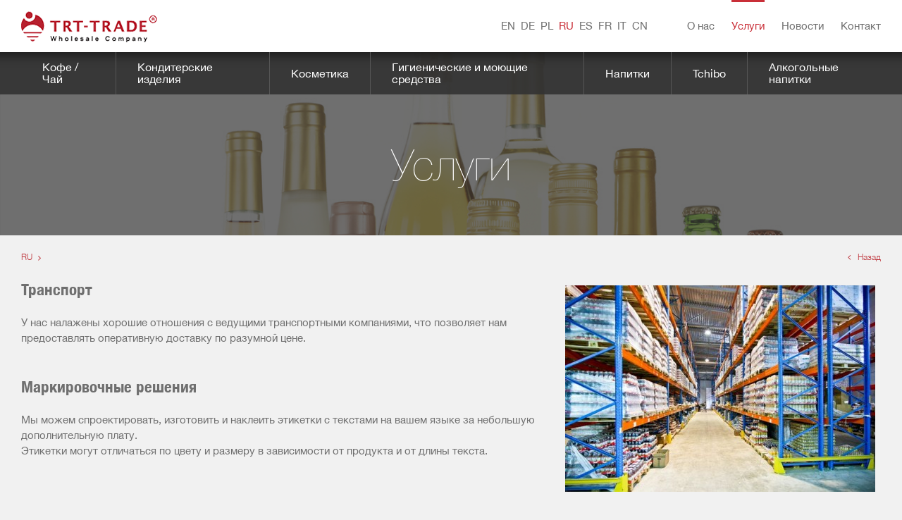

--- FILE ---
content_type: text/html; charset=utf-8
request_url: http://trt-trade.eu/uslugi/
body_size: 3760
content:

	<!DOCTYPE HTML PUBLIC "-//W3C//DTD HTML 4.01 Transitional//EN" "http://www.w3.org/TR/html4/loose.dtd">

<html xmlns="http://www.w3.org/1999/xhtml"  xmlns:fb="http://ogp.me/ns/fb#" xmlns:fb="https://www.facebook.com/2008/fbml">
<head>


<title>Услуги - TRT Trade</title>
	<meta name="viewport" content="width=device-width, initial-scale=1.0">

	<meta property="og:title" content="TRT Trade" />
	<meta property="og:url" content="http://trt-trade.eu" />

	
	<meta property="fb:app_id" content="966242223397117" />
	<link rel="stylesheet" href="/css/style.css?v=3">
	<!--[if lt IE 9]>
	<script src="http://cdnjs.cloudflare.com/ajax/libs/html5shiv/3.7/html5shiv.js"></script>
	<![endif]-->

<base href="http://trt-trade.eu/" />





</head>

<body class="inner">
    <script type="text/javascript">
	var _gaq = _gaq || [];
	_gaq.push(['_setAccount', 'UA-33524506-1']);
	_gaq.push(['_trackPageview']);
	(function() {
	var ga = document.createElement('script'); ga.type = 'text/javascript'; ga.async = true;
	ga.src = ('https:' == document.location.protocol ? 'http://web.archive.org/web/20141222091542/https://ssl/' : 'http://web.archive.org/web/20141222091542/http://www/') + '.google-analytics.com/ga.js';
	var s = document.getElementsByTagName('script')[0]; s.parentNode.insertBefore(ga, s);
	})();
</script>


	<div class="mobile-additional-content hide">

		<div class="mob-nav-top-line">
			<div class="adresas">
				<a href="call:+370 655 68097" class="">
					<i class="fa fa-phone"></i>
				</a>
			</div>
			<div class="mail">
				<a href="mailto:info@trttrade.lt">
					<i class="fa fa-envelope-o"></i>
				</a>
			</div>
			<div class="adresas">
				<a href="https://goo.gl/maps/KE1F3jm1HHq" class="">
					<i class="fa fa-globe"></i>
				</a>
			</div>
		</div>

		<div class="mob_search">
			<a href="#">
				<i class="fa fa-search"></i>
			</a>
		</div>

		<div class="langs-select">
			    
    <select>
                    <option value="en">EN</option>
                    <option value="de">DE</option>
                    <option value="pl">PL</option>
                    <option value="ru" selected>RU</option>
                    <option value="es">ES</option>
                    <option value="fr">FR</option>
                    <option value="it">IT</option>
                    <option value="cn">CN</option>
            </select>


		</div>

	</div>

	<div id="page">

		<!--  HEADER START -->
		<div id="header">
			<div class="container">
				<a href="http://trt-trade.eu/ru" class="logo"></a>
				<div class="header-content">
					<div class="header-elements">
						<div>
							<div class="langs-menu-container">
    <div class="langs-menu">
                                            <div class=""><a href="/en/">en</a></div>
                                                <div class=""><a href="/de/">de</a></div>
                                                <div class=""><a href="/pl/">pl</a></div>
                                                <div class=" selected"><a href="/ru/">ru</a></div>
                                                <div class=""><a href="/es/">es</a></div>
                                                <div class=""><a href="/fr/">fr</a></div>
                                                <div class=""><a href="/it/">it</a></div>
                                                <div class=""><a href="/cn/">cn</a></div>
                        </div>
</div>
    
						</div>
						<div>
							<div class="top-menu-container">
								<div class="top-menu">
    					            <div class="">
            	<a href="http://trt-trade.eu/o-nas">
					О нас
				</a>  
							
            </div>
			
    				            <div class="selected">
            	<a href="http://trt-trade.eu/uslugi">
					Услуги
				</a>  
							
            </div>
			
    				            <div class="">
            	<a href="http://trt-trade.eu/novosti">
					Новости
				</a>  
							
            </div>
			
    				            <div class="">
            	<a href="http://trt-trade.eu/kontakt-2">
					Контакт
				</a>  
							
            </div>
			
    		</div>

							</div>
						</div>
					</div>
						<div class="main-menu-container">
		<div class="main-menu">

				
	<div>
		<a href="http://trt-trade.eu/Продукты/kofe-chaj">
		Кофе / Чай
		</a>
	</div>
			
	<div>
		<a href="http://trt-trade.eu/Продукты/konditerskie-izdeliya">
		Кондитерские изделия
		</a>
	</div>
			
	<div>
		<a href="http://trt-trade.eu/Продукты/kosmetika-1">
		Косметика
		</a>
	</div>
			
	<div>
		<a href="http://trt-trade.eu/Продукты/gigienicheskie-i-moyuschie-sredstva">
		Гигиенические и моющие средства
		</a>
	</div>
			
	<div>
		<a href="http://trt-trade.eu/Продукты/napitki">
		Напитки
		</a>
	</div>
			
	<div>
		<a href="http://trt-trade.eu/Продукты/tchibo-2">
		Tchibo
		</a>
	</div>
			
	<div>
		<a href="http://trt-trade.eu/Продукты/alkogolnye-napitki">
		Алкогольные напитки
		</a>
	</div>
			</div>
	</div>


				</div>
			</div>
		</div>
		<!--  HEADER END -->

            	
			


 

  <div class="page-top-photo" style="background-image: url('images/photos/photo-4.jpg')">
    <div>
        <h2>
            Услуги        </h2>
    </div>
</div>
<div class="section">
    <div class="container">
        <div class="path-container">
            <div class="fr">
                <a class="iconed-link" href="javascript:history.back(-1)">
                    <i class="fa fa-angle-left"></i>
                    Назад
                </a>
            </div>
                        <ul class="path">
                <li> <a href="http://trt-trade.eu/ru" title="RU" >RU</a></li><li></li>
            </ul>
                    </div>

        
        <h2><img style="float: right; margin: 8px;" src="uploads/images/T_5893-440x293.jpg" alt="" width="440" height="293" />Транспорт</h2>
<p>У нас налажены хорошие отношения с ведущими транспортными компаниями, что позволяет нам предоставлять оперативную доставку по разумной цене.<br /><br /></p>
<h2>Маркировочные решения</h2>
<p>Мы можем спроектировать, изготовить и наклеить этикетки с текстами на вашем языке за небольшую дополнительную плату.<br />Этикетки могут отличаться по цвету и размеру в зависимости от продукта и от длины текста.</p>
<p><br /><br /></p>
<h2><img style="float: right; margin: 10px;" src="uploads/images/T_60541-440x293.jpg" alt="" width="440" height="293" />Складирование</h2>
<p>У нас есть современный и просторный склад, работающий по гибкому графику.<br /><br /></p>
<h2>Таможенные услуги</h2>
<p>Мы можем помочь справиться с таможенными процедурами в различных странах. Также мы можем подготовить оформление таможенной документации.<br /><br /></p>
<h2>увеличение поддонов</h2>
<p>По желанию клиента мы также предлагаем увеличение поддонов.<br /><br />Мы готовы помочь в любых других вопросов, связанных с торговлей и максимально приспособить наши услуги к нуждам клиента.</p>
<!-- Add code here that should appear in the content block of all new pages -->
        
        
        		</br>
            </div>
</div>
<!-- FOOTER -->
<div id="footer_guarantor"></div>
</div>
<div id="footer">
    <div class="container">
        <div class="pure-g">
            <div class="pure-u-1-1 pure-u-md-1-4">
               <h2>TRT-Trade, UAB</h2>
<p>Адрес офиса: Gedimino pr. 9,<br />LT-01105, Vilnius, Lithuania<br /><br />Адрес склада: VIA3L, Liepkalnio str.172M,<br />LT-02121, Vilnius, Lithuania</p>
            </div>
            <div class="pure-u-1-1 pure-u-md-1-4">
                <h2>Контакты</h2>
<p>НДС Рег. No .:<br />LT100003990812<br />+370 683 41717, info@trt-trade.eu<br />Банк: Luminor Bank AS<br />Aдрес банка: Konstitucijos pr. 21A,<br />03601 Вильнюс – 6, Литва<br />SWIFT-код банка: AGBLLT2X</p>
            </div>

            
            <div class="pure-u-1-1 pure-u-md-1-3">
                <h2>Ссылки</h2>
<p><a href="o-nas/" target="_blank">О нас</a><br /><a href="uslugi/" target="_blank">Услуги</a><br /><a href="novosti/" target="_blank">Новости</a><br /><a href="kontakt-2/" target="_blank">контакты<br /></a><a href="uploads/pdf/General-Terms-of-Sale.TRT-Trade.eng.pdf" target="_blank">General Terms and Conditions of Sale ENG</a><a href="kontakt-2/" target="_blank"><br /></a><a href="uploads/pdf/General-Terms-of-SaleTRT-Trade.lit.pdf" target="_blank">Bendrosios pardavimo sąlygos LT</a><a href="kontakt-2/" target="_blank"><br /></a></p>
            </div>

            <div class="pure-u-1-1 pure-u-md-1-6 tar">
                <div class="spacer">
                  <br/>
                  <br/>
                  <br/>
                  <br/>
                </div>
                Все права защищены
              Решение:<a href="http://www.texus.lt">TEXUS</a>
            </div>
        </div>
    </div>
</div>
<script src="/bower_components/jquery/dist/jquery.min.js" type="text/javascript"></script>
<script src="/bower_components/fancybox/source/jquery.fancybox.pack.js" type="text/javascript"></script>
<script src="/bower_components/TurnWheel/jReject/js/jquery.reject.js" type="text/javascript"></script>
<script src="/bower_components/Swiper/dist/js/swiper.jquery.min.js" type="text/javascript"></script>

<script type="text/javascript">
    $(document).ready(function () {
        $.reject({
            reject: {msie: 9},
            closeCookie: true,
            imagePath: '/bower_components/TurnWheel/jReject/images/',
            header: 'Your browser is not supported here', // Header Text
            paragraph1: 'You are currently using an unsupported browser', // Paragraph 1
            paragraph2: 'Please install one of the many optional browsers below to proceed',
            closeMessage: 'Close this window at your own demise!' // Message below close window link
        });
    });
</script>

<script src="/js/buildmobile.js"></script>
<script src="/js/general.js"></script>
</body>
</html>



--- FILE ---
content_type: text/css
request_url: http://trt-trade.eu/css/style.css?v=3
body_size: 4924
content:
@import '../bower_components/pure/pure-min.css';
@import '../bower_components/pure/grids-responsive-min.css';
@import '../css/pure-extend.css';
@import '../css/extra.css';
@import '../bower_components/Swiper/dist/css/swiper.min.css';
@import '../bower_components/font-awesome/css/font-awesome.min.css';
@import '../bower_components/TurnWheel/jReject/css/jquery.reject.css';
@import '../bower_components/fancybox/source/jquery.fancybox.css';
@import '../fonts/stylesheet.css';

html {
    height: 100%;
    background: #f1f1f1;
}

body {
    min-height: 100%;
    height: 100%;
    color: #6f6f6f;
    font-weight: normal;
    font-family: 'Helvetica Neue';
    font-size: 15px;
    line-height: 1.5;
}

a {
    text-decoration: none;
    outline: none;
    color: #bd3239;
    -webkit-transition: all ease 0.3s;
    transition: all ease 0.3s;
}

a:hover {
    color: #a70008;
}

img {
    border: 0
}

p {
    margin: 1.5em 0;
}

p:first-child {
    margin-top: 0;
}

p:last-child {
    margin-bottom: 0;
}

strong {
    font-weight: 700;
}

#page {
    height: auto !important;
    min-height: 100%;
    height: 100%;
    position: relative;
    overflow: hidden;
}

#footer_guarantor {
    height: 260px;
    clear: both;
}

#footer {
    margin: 0 auto;
    margin-top: -260px;
    height: 260px;
    clear: both;
    position: relative;
    z-index: 3;
    background: #242424;
    padding: 30px 0;
    box-sizing: border-box;
    font-size: 12px;
    color: #9c9c9c;
}

#header {
    height: 74px;
    position: relative;
    z-index: 222;
    background: #fff;
}

a.logo {
    display: block;
    width: 193px;
    height: 44px;
    position: absolute;
    left: 15px;
    top: 16px;
    z-index: 5;
    background: url(../images/logo.png) 0 0 no-repeat;
}

#sidebar {
    width: 180px;
    float: left;
}

#mainbar {
    overflow: hidden;
    background: #b0b0f0;
}

#header .container {
    height: 100%;
    position: relative;
}

div.header-content {
    position: relative;
    height: 100%;
}

div.header-elements {
    display: -webkit-box;
    display: -ms-flexbox;
    display: flex;
    -webkit-box-pack: end;
    -ms-flex-pack: end;
    justify-content: flex-end;
    -webkit-box-align: center;
    -ms-flex-align: center;
    align-items: center;
}

div.header-elements > div {
    margin: 0 0 0 40px;
}

div.header-elements > div:first-child {
    margin: 0;
}

div.index-swiper-container .swiper-pagination {
    left: 0;
    right: 0;
    bottom: 30px;
    display: none;
}

div.index-swiper .swiper-slide:before {
    content: '';
    position: absolute;
    left: 0;
    right: 0;
    top: 0;
    bottom: 0;
    background: rgba(50, 50, 50, 0.7);
}

div.index-swiper .swiper-slide .photo {
    width: 100%;
    height: auto;
    display: block;
}

div.index-swiper div.swiper-slide-content {
    position: absolute;
    left: 0;
    right: 0;
    bottom: 0;
    top: 60px;
    z-index: 5;
    display: -webkit-box;
    display: -ms-flexbox;
    display: flex;
    -webkit-box-align: center;
    -ms-flex-align: center;
    align-items: center;
    -webkit-box-pack: center;
    -ms-flex-pack: center;
    justify-content: center;
    color: #fff;
    font-size: 18px;
    text-align: center;
}

div.index-swiper div.swiper-slide-content h2 {
    font-size: 61px;
    font-weight: 100;
}

div.index-swiper-container .swiper-button-prev,
div.index-swiper-container .swiper-button-next {
    width: 54px;
    height: 88px;
    left: 0;
    margin-top: -16px;
    background: url(../images/icons/ico-1.png) center center no-repeat rgba(245, 245, 245, 0.15);
    -webkit-transition: all ease 0.3s;
    transition: all ease 0.3s;
    opacity: 0.3;
}

div.index-swiper-container .swiper-button-next {
    left: auto;
    right: 0;
    -webkit-transform: rotate(180deg);
    transform: rotate(180deg);
}

div.index-swiper-container .swiper-button-prev:hover,
div.index-swiper-container .swiper-button-next:hover {
    opacity: 1;
}

div.runnig-line-section {
    padding: 13px 0;
    background: #c0353d;
    color: #fff;
}

div.runnig-line-colls {
    display: -webkit-box;
    display: -ms-flexbox;
    display: flex;
    -webkit-box-pack: justify;
    -ms-flex-pack: justify;
    justify-content: space-between;
    -webkit-box-align: center;
    -ms-flex-align: center;
    align-items: center;
    line-height: 1.1;
}

#footer h2 {
    font-size: 17px;
    color: #fff;
    font-weight: normal;
    letter-spacing: 0.2px;
    margin-bottom: 1em;
}

div.section {
    padding: 45px 0;
}

div.logos-carusel-container {
    position: relative;
    padding: 0 48px;
}

div.logos-carusel .swiper-wrapper {
    display: -webkit-box;
    display: -ms-flexbox;
    display: flex;
    -webkit-box-align: center;
    -ms-flex-align: center;
    align-items: center;
}

div.logos-carusel .swiper-slide {
    width: auto;
}

div.logos-carusel .swiper-slide a {
    display: block;
}

div.logos-carusel .swiper-slide a img {
    display: block;
}

div.logos-carusel-container .swiper-button-prev,
div.logos-carusel-container .swiper-button-next {
    display: -webkit-box;
    display: -ms-flexbox;
    display: flex;
    -webkit-box-align: center;
    -ms-flex-align: center;
    align-items: center;
    -webkit-box-pack: center;
    -ms-flex-pack: center;
    justify-content: center;
    background: none;
    color: #8b8b8b;
    opacity: 0.6;
    -webkit-transition: all ease 0.3s;
    transition: all ease 0.3s;
    font-size: 20px;
}

div.logos-carusel-container .swiper-button-prev:hover,
div.logos-carusel-container .swiper-button-next:hover {
    opacity: 1;
}

div.about-us-section {
    position: relative;
    display: -webkit-box;
    display: -ms-flexbox;
    display: flex;
    -webkit-box-pack: end;
    -ms-flex-pack: end;
    justify-content: flex-end;
    background: #fff;
}

div.about-us-section-content {
    width: 50%;
    position: relative;
}

div.about-us-section-content .photo {
    display: block;
    width: 100%;
    height: auto;
}


div.about-us-section-content:before {
    content: '';
    position: absolute;
    left: 0;
    top: 0;
    right: 0;
    bottom: 0;
    background: rgba(50, 50, 50, 0.8);
}

div.about-us-section-content > div {
    padding: 48px;
    padding: 3.512vw;
    position: absolute;
    z-index: 3;
    left: 0;
    top: 0;
    right: 0;
    bottom: 0;
    display: -webkit-box;
    display: -ms-flexbox;
    display: flex;
    -webkit-box-pack: justify;
    -ms-flex-pack: justify;
    justify-content: space-between;
    -webkit-box-orient: vertical;
    -webkit-box-direction: normal;
    -ms-flex-direction: column;
    flex-direction: column;
    font-size: 15px;
    font-size: 1.18vw;
    color: #fff;
    line-height: 1.8;
}

div.about-us-section-content h2 {
    font-size: 36px;
    font-size: 3vw;
    font-weight: 100;
    margin: 0;
}

div.about-us-section-content .ext_button {
    font-size: 1.18vw !important;
}

div.about-us-section-blocks {
    position: absolute;
    left: 0;
    top: -1px;
    width: 50%;
    bottom: -1px;
    right: 0;
}

div.about-us-section-blocks > a {
    float: left;
    width: 33.3333%;
    height: 50%;
    display: -webkit-box;
    display: -ms-flexbox;
    display: flex;
    -webkit-box-align: center;
    -ms-flex-align: center;
    align-items: center;
    -webkit-box-pack: center;
    -ms-flex-pack: center;
    justify-content: center;
    box-sizing: border-box;
    border: 1px solid #f1f1f1;
    font-size: 15px;
    color: #6f6f6f;
    font-weight: 400;
    text-align: center;
}

div.about-us-section-blocks > a > span {
    display: block;
    position: relative;
}

div.about-us-section-blocks > a:hover .cont_2 {
    opacity: 1;
}
div.about-us-section-blocks > a .cont_2 {
    opacity: 0;
    -webkit-transition: all ease-in-out 0.2s;
    transition: all ease-in-out 0.2s;
    font-weight: normal;
}
div.about-us-section-blocks > a:hover .cont {
    font-weight: bold;
    letter-spacing: 1px;
}

div.about-us-section-blocks > a .cont {
    font-weight: normal;
    padding-top: 1vw;
    display: block;
}

div.about-us-section-blocks .ico {
    display: block;
    opacity: 1;
    -webkit-transition: all ease 0.3s;
    transition: all ease 0.3s;
    text-align: center;
}

div.about-us-section-blocks .ico-h {
    position: absolute;
    top: 0;
    left: 0;
    -webkit-transition: all ease 0.3s;
    transition: all ease 0.3s;
    opacity: 0;
    text-align: center;
    width: 100%;
}

div.about-us-section-blocks > a:hover {
    background: #c92f38;
    color: #fff;
}

div.about-us-section-blocks > a:hover .ico {
    opacity: 0;
}

div.about-us-section-blocks > a:hover .ico-h {
    opacity: 1;
}

div.fancy-blocks {
}
div.fancy-blocks  div:hover .fb-item:after {
    opacity: 1;
}
div.fancy-blocks  div .fb-item:after {
    content:" ";
    display: block;
    position: absolute;
    top:calc(100% + 21px);
    left:0;
    right:0;
    height: 1px;
    background: #ca4047;
    z-index: 2;
    opacity: 0;
    -webkit-transition: all ease-in-out 0.2s;
    transition: all ease-in-out 0.2s;
}

div.fb-item {
    position: relative;
    padding: 0 0 0 72px;
}

div.fb-item .ico {
    position: absolute;
    left: 0;
    top: 0;
}

div.fb-item h2 {
    font-size: 19px;
    color: #323232;
    font-weight: 400;
}

div.promotions-block {
    padding: 22px 0;
    border-top: 2px solid #dadada;
    position: relative;
    display: -webkit-box;
    display: -ms-flexbox;
    display: flex;
    -webkit-box-align: baseline;
    -ms-flex-align: baseline;
    align-items: baseline;
    line-height: 22px;
    margin-bottom: 16px;
}

div.promotions-block > div:first-child {
    font-size: 19px;
}

div.promotions-block > div:first-child + div {
    margin: 0 0 0 20px;
    padding: 0 0 0 20px;
    border-left: 1px solid #ca4047;
}
/*
div.promotions-block:before {
    content: '';
    width: 132px;
    height: 2px;
    background: #ca4047;
    position: absolute;
    left: 0;
    top: -2px;
}
*/
div.ext-products-carusel-container {
    position: relative;
}

div.ext-products-carusel .swiper-slide {
    width: auto;
}

div.ext-products-carusel .swiper-slide a {
    display: block;
    background: #f8f8f8;
    position: relative;
    font-size: 14px;
    color: #6f6f6f;
}

div.ext-products-carusel .swiper-slide a .photo {
    display: block;
    position: relative;
}

div.ext-products-carusel .swiper-slide a .photo:before {
    content: '';
    position: absolute;
    left: 0;
    top: 0;
    right: 0;
    bottom: 0;
    background: rgba(124, 124, 124, 0.5);
    opacity: 0;
    -webkit-transition: all ease 0.3s;
    transition: all ease 0.3s;
}

div.ext-products-carusel .swiper-slide a .photo img {
    width: 100%;
    height: auto;
    display: block;
}

div.ext-products-carusel .swiper-slide a .photo .ext_button {
    position: absolute;
    left: 20%;
    right: 20%;
    top: 50%;
    z-index: 4;
    margin-top: -1.4em;
    text-align: right;
    -webkit-box-pack: center;
    -ms-flex-pack: center;
    justify-content: center;
    opacity: 0;
    -webkit-transition: all ease 0.3s;
    transition: all ease 0.3s;
    color: #323232 !important;
}

div.ext-products-carusel .cont {
    display: block;
    padding: 16px;
    min-height:122px;
    -webkit-transition: all ease 0.3s;
    transition: all ease 0.3s;
}

div.ext-products-carusel .cont * {
    -webkit-transition: all ease 0.3s;
    transition: all ease 0.3s;
}

div.ext-products-carusel .discount {
    float: right;
    color: #c92f38;
}

div.ext-products-carusel .title {
    display: block;
    font-size: 16px;
    color: #323232;
    font-weight: 500;
}

div.ext-products-carusel .swiper-slide a:hover {
    color: #fff;
    background: #323232;
}

div.ext-products-carusel .swiper-slide a:hover .cont,
div.ext-products-carusel .swiper-slide a:hover .cont * {
    color: #fff;
}

div.ext-products-carusel .swiper-slide a:hover .photo:before {
    opacity: 1;
}

div.ext-products-carusel .swiper-slide a:hover .photo .ext_button {
    opacity: 1;
}

div.ext-products-carusel-container .swiper-button-prev,
div.ext-products-carusel-container .swiper-button-next {
    width: 40px;
    left: -40px;
    background: none;
    display: -webkit-box;
    display: -ms-flexbox;
    display: flex;
    -webkit-box-align: center;
    -ms-flex-align: center;
    align-items: center;
    -webkit-box-pack: center;
    -ms-flex-pack: center;
    justify-content: center;
    font-size: 21px;
    opacity: 0.6;
    -webkit-transition: all ease 0.3s;
    transition: all ease 0.3s;
}

div.ext-products-carusel-container .swiper-button-next {
    left: auto;
    right: -40px;
}

div.ext-products-carusel-container .swiper-button-prev:hover,
div.ext-products-carusel-container .swiper-button-next:hover {
    opacity: 1;
}

div.page-top-photo {
    height: 260px;
    display: -webkit-box;
    display: -ms-flexbox;
    display: flex;
    box-sizing: border-box;
    padding: 60px 0 0;
    -webkit-box-align: center;
    -ms-flex-align: center;
    align-items: center;
    -webkit-box-pack: center;
    -ms-flex-pack: center;
    justify-content: center;
    background-position: center center;
    background-size: cover;
    position: relative;
}

div.page-top-photo:before {
    content: '';
    position: absolute;
    left: 0;
    right: 0;
    top: 0;
    bottom: 0;
    z-index: 1;
    background: rgba(50, 50, 50, 0.7);
}

div.page-top-photo > div {
    position: relative;
    z-index: 2;
}

div.page-top-photo h2 {
    font-size: 61px;
    color: #fff;
    font-weight: 100;
    margin: 0;
}

div.products-list {
    margin-top: -30px;
}

div.products-list > div {
    margin-top: 30px;
}

div.products-list a {
    display: block;
    background: #f8f8f8;
    overflow: hidden;
    box-shadow: 0px 0px 7px 0px rgba(0, 0, 0, 0.1);
    font-size: 18px;
    color: #323232;
    font-weight: 500;
}

div.products-list a .photo {
    display: block;
    position: relative;
}

div.products-list a .photo:after {
    content: '';
    position: absolute;
    left: 0;
    right: 0;
    top: 0;
    bottom: 0;
    background: rgba(124, 124, 124, 0.5);
    -webkit-transition: all ease 0.3s;
    transition: all ease 0.3s;
    opacity: 0;
}

div.products-list a .photo img {
    display: block;
    width: 100%;
    height: auto;
}

div.products-list .photo .ext_button {
    position: absolute;
    left: 20%;
    right: 20%;
    top: 50%;
    z-index: 4;
    margin-top: -1.4em;
    text-align: right;
    -webkit-box-pack: center;
    -ms-flex-pack: center;
    justify-content: center;
    opacity: 0;
    -webkit-transition: all ease 0.3s;
    transition: all ease 0.3s;
    color: #323232 !important;
}

div.products-list .cont {
    padding: 20px;
    display: block;
    line-height: 1.1;
    text-align: center
}

div.products-list a .logo {
    display: block;
    margin: 0 auto;
    background: #f8f8f8;
    padding: 10px;
}

div.products-list a:hover {
    background: #323232;
    color: #fff;
}

div.products-list a:hover .photo:after{
    opacity: 1;
}

div.products-list a:hover .photo .ext_button{
    opacity: 1;
}

/*LISTS*/

div.langs-menu {
    display: -webkit-box;
    display: -ms-flexbox;
    display: flex;
}

div.langs-menu > div {
}

div.langs-menu > div > a {
    display: -webkit-box;
    display: -ms-flexbox;
    display: flex;
    height: 74px;
    -webkit-box-align: center;
    -ms-flex-align: center;
    align-items: center;
    padding: 0 4px;
    color: #6f6f6f;
    text-transform: uppercase;
}

div.langs-menu > div:hover > a,
div.langs-menu > div.selected > a {
    color: #c92f38;
}

div.top-menu {
    display: -webkit-box;
    display: -ms-flexbox;
    display: flex;
}

div.top-menu > div > a {
    display: -webkit-box;
    display: -ms-flexbox;
    display: flex;
    -webkit-box-align: center;
    -ms-flex-align: center;
    align-items: center;
    padding: 0 12px;
    color: #6f6f6f;
    height: 74px;
    position: relative;
}

div.top-menu > div:last-child > a {
    padding-right: 0;
}

div.top-menu > div > a:before {
    content: '';
    position: absolute;
    left: 12px;
    right: 12px;
    top: 0;
    height: 3px;
    background: #c92f38;
    opacity: 0;
    -webkit-transition: all ease 0.3s;
    transition: all ease 0.3s;
}

div.top-menu > div:last-child > a:before {
    right: 0;
}

div.top-menu > div:hover > a,
div.top-menu > div.selected > a {
    color: #c92f38;
}

div.top-menu > div:hover > a:before,
div.top-menu > div.selected > a:before {
    opacity: 1;
}

div.main-menu-container {
    position: absolute;
    left: 0;
    right: 0;
    top: 100%;
    height: 60px;
}

div.main-menu-container:before {
    content: '';
    display: -webkit-box;
    display: -ms-flexbox;
    display: flex;
    position: absolute;
    left: -10000%;
    right: -10000%;
    top: 0;
    bottom: 0;
    background: rgba(50, 50, 50, 0.9);
    box-shadow: inset 0px 13px 15px -8px rgba(0, 0, 0, 0.5);
}

div.main-menu {
    display: table;
    width: 100%;
    -webkit-box-pack: justify;
    -ms-flex-pack: justify;
    justify-content: space-between;
    -webkit-box-align: center;
    -ms-flex-align: center;
    align-items: center;
    position: relative;
    z-index: 4;
}

div.main-menu > div {
    display: table-cell;
    vertical-align: top;
}

div.main-menu > div > a {
    height: 60px;
    display: -webkit-box;
    display: -ms-flexbox;
    display: flex;
    -webkit-box-align: center;
    -ms-flex-align: center;
    align-items: center;
    -webkit-box-pack: center;
    -ms-flex-pack: center;
    justify-content: center;
    font-size: 16px;
    color: #fff;
    border-left: 1px solid #565656;
    padding: 0 30px;
    line-height: 1.1;
}

div.main-menu > div:first-child > a {
    border: 0;
}

div.main-menu > div:hover > a,
div.main-menu > div.selected > a {
    background: #c92f38;
    box-shadow: inset 0px 13px 15px -8px rgba(0, 0, 0, 0.3);
}

div.index-swiper-container {
    position: relative;
}

div.path-container {
    position: relative;
    top: -23px;
    font-size: 12px;
    font-weight: 300;
    color: #404e5d;
    overflow: hidden;
}

ul.path {
    list-style: none;
    display: -webkit-box;
    display: -ms-flexbox;
    display: flex;
    margin: 0;
    padding: 0;
}

ul.path > li > a {
    display: block;
    padding-right: 21px;
    position: relative;
}

ul.path > li > a:after {
    content: '\f105';
    font-family: FontAwesome;
    position: absolute;
    right: 9px;
    top: 50%;
    margin-top: -0.7em;
}

/*INPUTS*/

input,
select,
textarea{
    border: 1px solid #f4a1a1;
    box-sizing: border-box;
    padding: 12px 14px;
    font-family: 'Roboto', sans-serif;
    text-transform: uppercase;
    color: #111;
    font-size: 13px;
    -webkit-transition: all ease 0.3s;
    transition: all ease 0.3s;
}

input:focus,
select:focus,
textarea:focus{
    border-color: #ca4949;
}

div.inputs-container{
    margin-top: -20px;
}

div.inputs-container > div{
    margin-top: 20px;
}

div.inputs-container input{
    width: 100%;
}

div.inputs-container textarea{
    width: 100%;
    resize: vertical;
    height: 120px;
}
.error  {background-color: #f4a1a1 !important}

/*HEADERS*/

h1 {
    line-height: 1.2;
    margin: 0 0 0.5em;
}

h2 {
    line-height: 1.2;
    margin: 0 0 0.5em;
}

h3 {
    line-height: 1.2;
    margin: 0 0 0.5em;
}

h4 {
    line-height: 1.2;
    margin: 0 0 0.5em;
}

/*BUTTONS*/

.ext_button {
    /*height: auto;*/
    height: 2.8875em;
    line-height: 1.1em;
    padding: 0 2.8875em;
    text-align: center;
    display: -webkit-inline-box !important;
    display: -ms-inline-flexbox !important;
    display: inline-flex !important;
}


.sendform {padding-top: 40px;}
.sendform.hdd {display: none}

.ext_button.rounded {
    border-radius: 3px;
}

.ext_button.red-style {
    background: #c92f38;
    color: #fff;
}

.ext_button.red-style:hover {
    background: #bb000b;
}

.ext_button.white-style {
    background: #fff;
}

.ext_button.white-style:hover {
    box-shadow: 0px 0px 7px 0px rgba(0, 0, 0, 0.25);
    background: #f2f2f2;
}

/*SPECIAL*/

/*MISC*/

div.page_module ul {
    margin: 20px;
}

div.page_module ul > li {
    margin: 5px 0 0;
}

div.page_module ul > li:first-child {
    margin: 0
}

div.page_module ol {
    margin: 20px;
}

div.page_module ol > li {
    margin: 5px 0 0
}

div.page_module ol > li:first-child {
    margin: 0
}

div.page_module table {
    background: #fff
}

div.page_module table td {
    padding: 13px 18px;
    border-top: 1px solid #e5e7e7
}

div.page_module table tr:first-child td {
    border-top: 0
}

div.page_module thead td {
    background: #e1e1e1;
}

div.product-fancy-theme .fancybox-skin{
    padding: 0 !important;
    border-radius: 0 !important;
}

div.product-fancy-theme div.fancybox-title{
    background: #434343;
    padding: 15px 25px;
    text-align: center;
    font-weight: 500;
    font-size: 18px;
    color: #fff;
}

div.product-fancy-theme div.fancybox-outer{
    z-index:8060;
}

div.product-fancy-theme .fancybox-nav{
    width: 64px;
    height: 50px;
    top: auto;
    bottom: -50px
}

div.product-fancy-theme .fancybox-nav span{
    visibility: visible !important;
    opacity: 0.5;
    -webkit-transition: all ease 0.3s;
    transition: all ease 0.3s;
}

div.product-fancy-theme .fancybox-nav:hover span{
    opacity: 1;
}

div.product-fancy-theme .fancybox-prev span{
    background: url(../images/icons/ico-9.png) center center no-repeat;
}

div.product-fancy-theme .fancybox-next span{
    background: url(../images/icons/ico-9.png) center center no-repeat;
    -webkit-transform: rotate(180deg);
    transform: rotate(180deg);
}

div.product-fancy-theme .fancybox-close{
    right: 0;
    top: 0;
    z-index:8070;
    background: url("../images/icons/ico-10.png") center center no-repeat #fff;
}

.fancybox-inner img {
    display: block;
}

/* XS */
@media (max-width: 767px) {
    div.ext-products-carusel-container .swiper-button-prev {
        left:0;
    }
    div.ext-products-carusel-container .swiper-button-next {
        right:0;
    }
    a.smart_menu_caller {
        display: -webkit-box;
        display: -ms-flexbox;
        display: flex;
        color: #c92f38;
    }

    table.special {
        width: 100%;
        display: block;
        margin: 10px 0;
    }

    table.special thead {
        display: none;
    }

    table.special tbody {
        width: 100%;
        display: block;
    }

    table.special tbody tr {
        width: 100%;
        display: block;
    }

    table.special tbody td:before {
        display: block;
        background: #7F7F7F;
        padding: 10px;
        content: attr(data-label);
        margin: -10px;
        margin-bottom: 10px;
        color: #fff;
        font-weight: bold;
    }

    table.special tbody td {
        width: 100%;
        display: block;
        background: #e7e7e7;
        padding: 10px;
        margin-bottom: 10px;
    }

    .container {
        width: auto;
    }

    div.mob_nav_container div.mob-nav-top-line {
        background: #c92f38;
        display: -webkit-box;
        display: -ms-flexbox;
        display: flex;
        -webkit-box-pack: justify;
        -ms-flex-pack: justify;
        justify-content: space-between;
        color: #fff;
    }

    div.mob-nav-top-line > div {
        width: 33.333%;
        border-left: 1px solid rgba(193, 217, 184, 0.3);
    }

    div.mob-nav-top-line a {
        display: block;
        text-align: center;
        color: #fff;
        padding: 15px;
    }

    div.mob_header_extention {
        display: block;
        position: absolute;
        left: 160px;
        top: 0;
        right: 70px;
        height: 100%;
        display: -webkit-box;
        display: -ms-flexbox;
        display: flex;
        -webkit-box-align: center;
        -ms-flex-align: center;
        align-items: center;
        -webkit-box-pack: end;
        -ms-flex-pack: end;
        justify-content: flex-end;
    }

    div.mob_header_extention > div {
        height: 70px;
    }

    div.mob-header-items {
        display: -webkit-box;
        display: -ms-flexbox;
        display: flex;
    }

    div.mob-header-items > div {
        border-right: 1px solid rgba(193, 217, 184, 0.3);
    }

    div.mob-search-container {
        display: block;
        height: 0;
        overflow: hidden;
        -webkit-transition: all ease 0.3s;
        transition: all ease 0.3s;
    }

    div.mob-search-container.opened {
        height: 40px;
    }

    /* style sample */
    div.langs-select select {
        border: 0;
        height: 70px;
        text-align: center;
        font-size: 16px;
        padding: 0 15px;
        background: #fff;
    }

    div.langs-select select option {
        background: #fff;
    }

    /* style sample */
    div.mob_search a {
        display: -webkit-box;
        display: -ms-flexbox;
        display: flex;
        height: 70px;
        width: 60px;
        -webkit-box-align: center;
        -ms-flex-align: center;
        align-items: center;
        -webkit-box-pack: center;
        -ms-flex-pack: center;
        justify-content: center;
        font-size: 16px;
        text-decoration: none;
    }

    body {
        font-size: 13px;
    }

    div.header-content {
        display: none;
    }

    #header {
        height: 70px;
    }

    a.logo {
        background-position: left center;
        background-size: contain;
        display: block;
        height: 44px;
        left: 15px;
        position: absolute;
        top: 10px;
        width: 120px;
        z-index: 5;
    }

    div.index-swiper {
        height: 60vw;
    }

    div.index-swiper div.swiper-slide-content {
        top: 0;
    }

    div.index-swiper .swiper-slide .photo {
        height: 60vw;
    }

    div.index-swiper div.swiper-slide-content h2 {
        font-size: 27px;
        font-size: 8vw;
    }

    div.index-swiper div.swiper-slide-content .ext_button {
        font-size: 3.45vw !important;
    }

    div.runnig-line-section {
        padding: 15px 0;
    }

    div.runnig-line-colls {
        display: block;
        text-align: center;
    }

    div.runnig-line-colls > div {
        margin-bottom: 15px;
    }

    div.runnig-line-colls > div:last-child {
        margin-bottom: 0;
    }

    div.section {
        padding: 15px 0;
    }


    div.fancy-blocks > div {
        border-bottom: 1px solid rgba(210, 83, 91, 0.2);
        padding: 15px 0;
    }

    div.fancy-blocks > div:last-child {
        padding-bottom: 0;
        border: 0;
    }

    div.about-us-section {
        display: block;
    }

    div.about-us-section-blocks {
        position: relative;
        width: auto;
        overflow: hidden;
    }

    div.about-us-section-blocks > a {
        border: 0;
        float: none;
        display: block;
        width: auto;
        padding: 15px;
        border-bottom: 1px solid rgba(210, 83, 91, 0.2);
    }

    div.about-us-section-content {
        width: auto;
    }

    div.about-us-section-content:before {
        z-index: 2;
    }

    div.about-us-section-content .photo {
        position: absolute;
        height: 100%;
        -o-object-fit: cover;
        object-fit: cover;
        z-index: 1;
    }

    div.about-us-section-content > div {
        position: relative;
        font-size: 11px;
        padding: 15px;
    }

    div.about-us-section-content h2 {
        font-size: 28px;
        margin-bottom: 0.5em;
    }

    div.about-us-section-content .ext_button {
        font-size: 12px !important;
        margin-top: 18px;
    }

    #footer_guarantor {
        display: none;
    }

    #footer {
        height: auto;
        margin: 0;
        padding: 0;
    }

    #footer .pure-u-1-1 {
        border-bottom: 1px solid rgba(255, 255, 255, 0.2);
        padding: 15px;
    }

    #footer .pure-u-1-1:last-child {
        border: 0;
    }

    div.main-menu {
        display: block;
    }

    div.top-menu {
        display: block;
    }

    div.main-menu > div {
        display: block;
    }

    div.main-menu > div > a {
        height: auto;
        display: block;
        color: #686565;
        text-transform: uppercase;
        line-height: 1;
        padding: 15px;
        border: 0;
        border-bottom: 1px solid rgba(210, 83, 91, 0.2);
    }

    div.main-menu > div:hover > a,
    div.main-menu > div.selected > a {
        background: rgba(210, 83, 91, 0.9);
        color: #fff;
    }

    div.top-menu > div > a {
        display: block;
        height: auto;
        display: block;
        color: #686565;
        text-transform: uppercase;
        line-height: 1;
        padding: 15px;
        border: 0;
        border-bottom: 1px solid rgba(210, 83, 91, 0.2) !important;
    }

    div.top-menu > div > a:before {
        display: none;
    }

    div.top-menu > div:hover > a,
    div.top-menu > div.selected > a {
        background: rgba(210, 83, 91, 0.9);
        color: #fff;
        box-shadow: inset 0px 13px 15px -8px rgba(0, 0, 0, 0.3);
    }

    div.ext-products-carusel .swiper-slide a {
        border: 1px solid rgba(210, 83, 91, 0.2) !important;
    }

    div.page-top-photo {
        padding: 30px;
        height: auto;
    }

    div.page-top-photo h2 {
        font-size: 9vw;
    }

    div.path-container {
        top: 0;
        margin-bottom: 15px;
    }

    div.products-list{
        margin-top: -15px;
    }

    div.products-list > div{
        margin-top: 15px;
    }

}

/* SM */
@media /*(min-width: 568px) and */
(max-width: 767px) {

}

/* */
@media (min-width: 768px) {

}

/* MD */
@media (min-width: 768px) and (max-width: 1023px) {

    div.main-menu > div > a {
        font-size: 14px;
        padding: 0 18px;
    }

    div.header-elements > div {
        margin: 0 0 0 10px;
    }

    a.logo {
        background-position: left center;
        background-size: contain;
        display: block;
        height: 44px;
        left: 15px;
        position: absolute;
        top: 16px;
        width: 150px;
        z-index: 5;
    }

}

/* LG */
@media (min-width: 1024px) and (max-width: 1279px) {

}

/* XL */
@media (min-width: 1280px) {

}

/* PORTRAIT ORIENTATION*/
@media all and (orientation: portrait) {
}

/* LANDSCAPE ORIENTATION*/
@media all and (orientation: landscape) {
}

--- FILE ---
content_type: application/javascript
request_url: http://trt-trade.eu/js/general.js
body_size: 1386
content:
var plugins = '';
(function ($) {

    $(function () {
        // Run on DOM ready
    });

    plugins = {

        fancybox: function (obj, theme) {

            obj.fancybox({
                helpers: {
                    media: {},
                    overlay: {
                        locked: false
                    },
                    title : {
                        type : 'inside'
                    }
                },
                wrapCSS: theme
            });

        },
        swipers: function () {

            var indexSwiper = new Swiper('.index-swiper', {
                loop: true,
                pagination: '.index-swiper-container .swiper-pagination',
                nextButton: '.index-swiper-container .swiper-button-next',
                prevButton: '.index-swiper-container .swiper-button-prev'
            });

            var logosCaruselSwiper = new Swiper('.logos-carusel', {
                loop: true,
                nextButton: '.logos-carusel-container .swiper-button-next',
                prevButton: '.logos-carusel-container .swiper-button-prev',
                slidesPerView: 'auto',
                spaceBetween: 20
            });

            var extprCaruselSwiper = new Swiper('.ext-products-carusel', {
                loop: false,
                nextButton: '.ext-products-carusel-container .swiper-button-next',
                prevButton: '.ext-products-carusel-container .swiper-button-prev',
                slidesPerView: 4,
                spaceBetween: 24,
                breakpoints: {
                    767: {
                        slidesPerView: 1,
                    }
                }
            })

        },
        formCheck: function (obj) {
            obj.find('input[type="text"], textarea').each(function (index, element) {
                var get_value = $(this).parent('*').attr('title');

                if ($(this).val() == '') {
                    $(this).val(get_value);
                }
                ;
            });
            obj.find('input[type="text"], textarea').blur(function () {
                var get_value2 = $(this).parent('*').attr('title');
                if ($(this).val() == '' || $(this).val() == $(this).parent('*').attr('title')) {
                    $(this).val(get_value2);
                }
                ;
            });

            obj.find('input[type="text"], textarea').focus(function () {
                var get_value2 = $(this).parent('*').attr('title');
                if ($(this).val() == $(this).parent('*').attr('title')) {
                    $(this).val('');
                    $(this).removeClass('error')
                }
            });

            obj.find('.xsd').click(function (event) {

                event.preventDefault();
                valid_form = 1;
                obj.find('input[type="text"], textarea').each(function (index, element) {
                    var get_value = $(this).parent('*').attr('title');
                    if ($(this).val() == $(this).parent('*').attr('title') && $(this).attr('required')) {
                        $(this).val('').addClass('error');
                        valid_form = 0
                    } else {
                        $(this).removeClass('error')
                    }
                });

                if (valid_form == 0) {
                    obj.find('input[type="text"], textarea').each(function (index, element) {
                        var get_value = $(this).parent('*').attr('title');
                        if ($(this).val() == '') {
                            $(this).val(get_value);
                        }
                        ;
                    });
                } else {
                    obj.find('input[type="text"], textarea').each(function (index, element) {
                        var get_value = $(this).parent('*').attr('title');
                        $(this).val(get_value);
                    });
                    $(this).parents('form').submit();
                }

            });
        },
        buildMobile: function () {

            mobileModules.detect_smallest_rez();
            mobileModules.smart_vers();
            mobileModules.desktop_v_switcher();

        }
    };

    /* SCRIPTS INIT */

    plugins.fancybox($('.fancy'), 'product-fancy-theme');
    plugins.swipers();
    plugins.buildMobile();
    //plugins.formCheck($('#forma'));

    /* SCRIPTS INIT END */

})(jQuery);
$(document).ready(function() {
    $(".othpro").click(function(){
      if($(".sendform").css('display') == "none")
        $(".sendform").show();
      else
        $(".sendform").hide();
    });


    init_form = function(){
        $('form#reg2 input[type="text"],form#reg2 textarea').each(function(index, element) {
            var get_value = $(this).parent('*').attr('title');
            if($(this).val() == ''){
                $(this).val(get_value);
            };
        });
        $('form#reg2 input[type="text"], form#reg2 textarea').blur(function(){
            var get_value2 = $(this).parent('*').attr('title');
            if($(this).val() == '' || $(this).val() == $(this).parent('*').attr('title')){
                $(this).val(get_value2);
            };
        });

        $('form#reg2 input[type="text"], form#reg2 textarea').focus(function(){
            var get_value2 = $(this).parent('*').attr('title');
            if($(this).val() == $(this).parent('*').attr('title')){
                $(this).val('');
                $(this).removeClass('error')
            }
        });

        $('.xsd').click(function(event){

            event.preventDefault();
            valid_form = 1;
            $('form#reg2 input[type="text"],form#reg2 textarea').each(function(index, element) {
                var get_value = $(this).parent('*').attr('title');
                if($(this).val() == $(this).parent('*').attr('title') && $(this).attr('required')){
                    $(this).val('').addClass('error');
                    valid_form = 0
                }else{
                    $(this).removeClass('error')
                }
            });

            if(valid_form == 0){
                $('form#reg2 input[type="text"],form#reg2 textarea').each(function(index, element) {
                    var get_value = $(this).parent('*').attr('title');
                    if($(this).val() == ''){
                        $(this).val(get_value);
                    };
                });
            }else{
                $('.form_list input[type="text"], .form_list textarea').each(function(index, element) {
                    var get_value = $(this).parent('*').attr('title');
                    $(this).val(get_value);
                });
                /*alert('{/literal}{#issiusta_sekmingai#}{literal}');*/
                //$('.form_list').hide().after('<div style="width:205px; text-align: center; color: white; padding: 70px 20px 0; font-size:18px">{#issiusta_sekmingai#}</div>');
                $(this).parents('form').submit();
            }

        });
    };
    init_form();
});


--- FILE ---
content_type: application/javascript
request_url: http://trt-trade.eu/js/buildmobile.js
body_size: 1504
content:
var mobileModules = '';
(function ($) {

    $(function () {
        /**/
    });

    mobileModules = {

        xs_functions: function () {

            $("table").each(function (i) {
                var table = $(this);
                $(this).find('tbody > *').each(function (c) {
                    $(this).find('>td').each(function (d) {
                        console.log(d);
                        $(this).attr('data-label', table.find('thead>*>th').eq(d).text());
                    });
                });
            });

            mob_elemets_collector = function (selectors) {
                var value = '';
                $.each(selectors, function (i, val) {
                    if ($(val).html()) {
                        value = value + "<div class='" + val.replace(".", "") + "'>" + $(val).html() + "</div>";
                    }
                });
                return value;
            };

            collect_from_json = function (json) {
                variable = '';
                $.each(json, function (i, val) {
                    variable = variable + '<div class="' + val.class + '">' + val.before_content + mob_elemets_collector(val.content) + val.after_content + '</div>'
                });
                return variable;
            };

            mobile_data_json = {

                mob_nav_collection_structure: [
                    {
                        class: 'mob_nav_header',
                        before_content: '<div class="mob-top-icons">',
                        content: [
                            '.mob-nav-top-line'
                        ],
                        after_content: '</div>'
                    },
                    {
                        class: 'mob_nav_menus',
                        before_content: '',
                        content: [
                            '.main-menu',
                            '.top-menu'
                        ],
                        after_content: ''
                    }
                ],

                mob_header_structure: [
                    {
                        class: 'mob-header-items',
                        before_content: '',
                        content: [
                            '.langs-select'
                        ],
                        after_content: ''
                    }
                ],

                mob_search_structure: [
                    {
                        class: 'mob-search',
                        before_content: 'there is coud be search',
                        content: [
                            '.finding-search'
                        ],
                        after_content: ''
                    }
                ]

            };

            mob_nav_collection = collect_from_json(mobile_data_json['mob_nav_collection_structure']);
            mob_header_collection = collect_from_json(mobile_data_json['mob_header_structure']);
            mob_search_collection = collect_from_json(mobile_data_json['mob_search_structure']);

            $('.mob_nav_container, .mob_header_extention, .mob-search-container').remove();

            $('#page').before('<div class="mob_nav_container">' + mob_nav_collection + '</div>');
            $('#page #header').append('<div class="mob_header_extention hide">' + mob_header_collection + '</div>');
            $('#page #header').before('<div class="mob-search-container hide">' + mob_search_collection + '</div>');

            $('.langs-select select').on('change', function () {
                var value = $(this).val();
                window.location.href = value

            });

            $('.mob_search a').on('click', function (event) {
                event.preventDefault();
                $('.mob-search-container').toggleClass('opened')
            });

        },
        sm_functions: function () {

        },
        md_functions: function () {

        },
        lg_functions: function () {

        },
        xlg_functions: function () {

        },
        detect_smallest_rez: function () {

            w = $(window).width();

            if (w <= 567) {
                status = 'xs';
                if (resolution_status != status) {
                    resolution_status = status;
                    if (!$('html').hasClass('no-responsive')) {
                        mobileModules.xs_functions();
                    }
                }
            } else if (w >= 568 && w <= 767) {
                status = 'sm';
                if (resolution_status != status) {
                    resolution_status = status;
                    //sm_functions(); /*Skip SM*/
                    if (!$('html').hasClass('no-responsive')) {
                        mobileModules.xs_functions();
                    }
                }
            } else if (w >= 768 && w <= 1023) {
                status = 'md';
                if (resolution_status != status) {
                    resolution_status = status;
                    mobileModules.md_functions();
                }
            } else if (w >= 1024 && w <= 1279) {
                status = 'lg';
                if (resolution_status != status) {
                    resolution_status = status;
                    mobileModules.lg_functions();
                }
            } else if (w >= 1280) {
                status = 'xlg';
                if (resolution_status != status) {
                    resolution_status = status;
                    mobileModules.xlg_functions();
                }
            }

        },
        desktop_v_switcher: function () {

            if (/Android|webOS|iPhone|iPad|iPod|BlackBerry|IEMobile|Opera Mini/i.test(navigator.userAgent)) {
            } else {
                $('meta[name="viewport"]').attr('content', 'width=1360')
            }

        },
        smart_vers: function () {

            $(window).on('resize', function () {
                mobileModules.detect_smallest_rez();
            });

            $('a.logo').after('<a href="#" class="smart_menu_caller"><i class="fa fa-bars"></i><i class="fa fa-times"></i></a>');

            $('a.smart_menu_caller').on('click', function (event) {
                event.preventDefault();
                $('body').toggleClass('mob_menu_opened');
            });

            $('body').on('click', '.mob_nav_container .s-menu-main ul > li.has-submenu > a', function (event) {
                event.preventDefault();
                if ($(this).parent().hasClass('open')) {
                    $(this).parent().removeClass('open');
                    $(this).next().slideUp('fast', function () {
                    });
                } else {
                    $(this).parent().addClass('open');
                    $(this).next().slideDown('fast', function () {
                    });
                }

            })

        }

    };

    var resolution_status;

})(jQuery);
